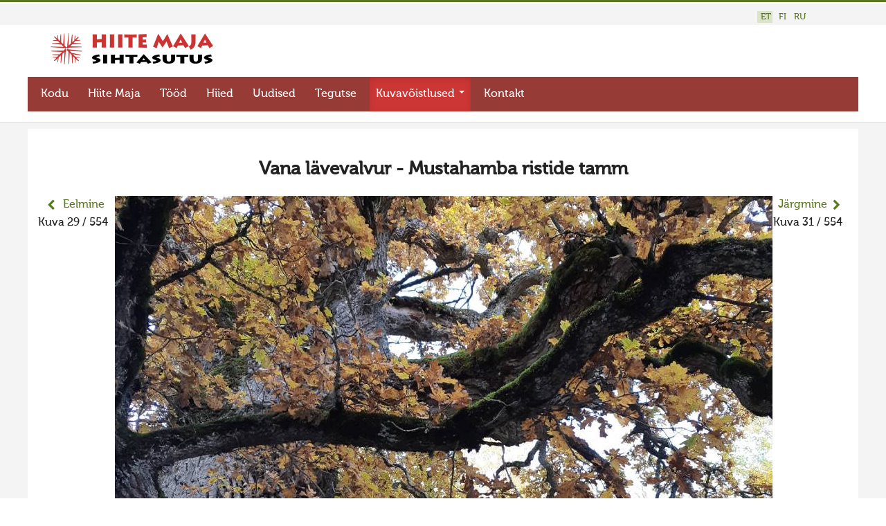

--- FILE ---
content_type: text/html; charset=utf-8
request_url: https://www.hiis.ee/kuva/2019/2019/vana-l-vevalvur-mustahamba-ristide-tamm-5571
body_size: 5641
content:


<!DOCTYPE html>
<html xmlns="http://www.w3.org/1999/xhtml" xml:lang="et-EE" lang="et-EE" dir="ltr" >


<!--[if lt IE 7]> <html class="no-js lt-ie9 lt-ie8 lt-ie7" lang="en"> <![endif]-->
<!--[if IE 7]>    <html class="no-js lt-ie9 lt-ie8" lang="en"> <![endif]-->
<!--[if IE 8]>    <html class="no-js lt-ie9" lang="en"> <![endif]-->
<!--[if gt IE 8]><!--> <html class="no-js" lang="en"> <!--<![endif]-->

<head>

	<base href="https://www.hiis.ee/kuva/2019/2019/vana-l-vevalvur-mustahamba-ristide-tamm-5571" />
	<meta http-equiv="content-type" content="text/html; charset=utf-8" />
	<meta name="generator" content="Joomla! - Open Source Content Management" />
	<title> - Hiite kuvavõistlus</title>
	<link href="/kuva/templates/maavald/favicon.ico" rel="shortcut icon" type="image/vnd.microsoft.icon" />
	<link href="https://www.hiis.ee/kuva/media/joomgallery/css/joom_settings.css" rel="stylesheet" type="text/css" />
	<link href="https://www.hiis.ee/kuva/media/joomgallery/css/joomgallery.css" rel="stylesheet" type="text/css" />
	<link href="/kuva/plugins/system/jce/css/content.css?a6227f335e006f98b6b4174bdc2d907f" rel="stylesheet" type="text/css" />
	<link href="/kuva/media/jui/css/bootstrap.min.css" rel="stylesheet" type="text/css" />
	<link href="/kuva/media/jui/css/bootstrap-responsive.css" rel="stylesheet" type="text/css" />
	<link href="/kuva/media/mod_falang/css/template.css" rel="stylesheet" type="text/css" />
	<script type="application/json" class="joomla-script-options new">{"csrf.token":"c43f9531eb0449b42c9e31791965b588","system.paths":{"root":"\/kuva","base":"\/kuva"}}</script>
	<script src="https://www.hiis.ee/kuva/media/joomgallery/js/detail.js" type="text/javascript"></script>
	<script src="/kuva/media/jui/js/jquery.min.js?a6227f335e006f98b6b4174bdc2d907f" type="text/javascript"></script>
	<script src="/kuva/media/jui/js/jquery-noconflict.js?a6227f335e006f98b6b4174bdc2d907f" type="text/javascript"></script>
	<script src="/kuva/media/jui/js/jquery-migrate.min.js?a6227f335e006f98b6b4174bdc2d907f" type="text/javascript"></script>
	<script src="/kuva/media/jui/js/bootstrap.min.js?a6227f335e006f98b6b4174bdc2d907f" type="text/javascript"></script>
	<script type="text/javascript">
document.onkeydown = joom_cursorchange;function do_nothing() { return; }
	</script>
	<!-- Do not edit IE conditional style below -->
  <!--[if lte IE 6]>
  <style type="text/css">
    .pngfile {
      behavior:url('https://www.hiis.ee/kuva/media/joomgallery/js/pngbehavior.htc') !important;
    }
  </style>
  <![endif]-->
  <!-- End Conditional Style -->
	<link rel="alternate" href="https://www.hiis.ee/kuva/2019/2019/vana-l-vevalvur-mustahamba-ristide-tamm-5571" hreflang="et" />
	<link rel="alternate" href="https://www.hiis.ee/kuva/2019/2019/vana-l-vevalvur-mustahamba-ristide-tamm-5571"  hreflang="x-default" />
	<link rel="alternate" href="https://www.hiis.ee/kuva/fi/2019/2019/vana-l-vevalvur-mustahamba-ristide-tamm-5571" hreflang="fi" />
	<link rel="alternate" href="https://www.hiis.ee/kuva/ru/2019/2019/vana-l-vevalvur-mustahamba-ristide-tamm-5571" hreflang="ru" />


	<meta name="viewport" content="width=device-width, initial-scale=1, maximum-scale=1">

	<!-- Stylesheets -->
	<link rel="stylesheet" href="/kuva/templates/maavald/icons/css/font-awesome.css" type="text/css" />
	<link rel="stylesheet" href="/kuva/templates/maavald/css/layout.css" type="text/css" />

	<!-- Styles -->
	<link rel="stylesheet" href="/kuva/templates/maavald/css/styles/style4.css" type="text/css" />
	
	<!-- Google Font -->
<!--	<link href='http://fonts.googleapis.com/css?family=' rel='stylesheet' type='text/css' />
<link href='http://fonts.googleapis.com/css?family=Open+Sans:400,300,600,700,800&subset=latin-ext,cyrillic-ext' rel='stylesheet' type='text/css'>
-->
    <link href='https://fonts.googleapis.com/css?family=Ubuntu:400,500,700,400italic&subset=latin-ext,latin,cyrillic,cyrillic-ext' rel='stylesheet' type='text/css'>

	


<style type="text/css">


	@media (min-width: 1200px) {
		.row-fluid {
			max-width: 1200px;
		}
	}






	#fav-container {
		background-repeat: repeat;
	}





























	#fav-advertwrap {
		background-repeat: repeat;
	}








	#fav-slidewrap {
		background-repeat: repeat;
	}








	#fav-introwrap {
		background-repeat: repeat;
	}








	#fav-showcasewrap {
		background-repeat: repeat;
	}








	#fav-promowrap {
		background-repeat: repeat;
	}








	#fav-topwrap {
		background-repeat: repeat;
	}








	#fav-maintopwrap {
		background-repeat: repeat;
	}








	#fav-mainbottomwrap {
		background-repeat: repeat;
	}








	#fav-bottomwrap {
		background-repeat: repeat;
	}








	#fav-userwrap {
		background-repeat: repeat;
	}








	#fav-footerwrap {
		background-repeat: repeat;
	}








	#fav-copyrightwrap {
		background-repeat: repeat;
	}












	#fav-debugwrap {
		background-repeat: repeat;
	}


















	.slogan {
		font-family: 'Helvetica Neue', Helvetica, sans-serif ;
	}


















	






	






	





















	







	









  .retinaLogo {
    height: 52px;
  }


  .retinaLogo {
    width: 188px;
  }


  .retinaLogo {
    padding: 0px;
  }


  .retinaLogo {
    margin: 0px;
  }


	@media (max-width: 480px) {
		#fav-main img,
		.moduletable .custom img,
		div[class^="moduletable-"] div[class^="custom-"] img,
		div[class*=" moduletable-"] div[class*=" custom-"] img,
		.img-left,
		.img-right {
			display: inline-block ;
		}
	}





	@media (max-width: 480px) {
		#fav-advertwrap {
			display: none ;
		}
	}









































</style>
	

    <link rel="stylesheet" href="/kuva/templates/maavald/css/maavald.css" type="text/css" />
	<link rel="stylesheet" href="/kuva/templates/maavald/css/override.css" type="text/css" />
    <script src="/kuva/templates/maavald/js/maavald.js"  type="text/javascript"></script>
   
</head>


<body class=" view- no-layout no-task  gallery itemid-778">
        

  <div id="fav-containerwrap" class="clearfix">

	  <!-- Navbar -->
	  <div class="container-fluid">
			<div class="row-fluid">
				<div id="fav-navbar" class="clearfix">
					<div class="navbar navbar-inverse">
						<div class="navbar-inner">
							<a class="btn btn-navbar" data-toggle="collapse" data-target=".nav-collapse">
								<span class="icon-bar"></span>
								<span class="icon-bar"></span>
								<span class="icon-bar"></span>
							</a>
							<div class="nav-collapse collapse">
																	<div id="fav-navbar-collapse" class="span12">
										<div class="moduletable hidden-phone hidden-tablet" ><div class="tvtma-megamnu navbar navbar-default" role="navigation">
        <div class="container">
                <div class="navbar-header">
                        <button type="button" class="btn btn-navbar" data-toggle="collapse" data-target="#tvtma-megamnu">
                                <span class="sr-only">Toggle navigation</span>
                                <span class="icon-bar"></span>
                                <span class="icon-bar"></span>
                                <span class="icon-bar"></span>
                        </button>
                                        </div>

                <nav class="nav-collapse collapse" id="tvtma-megamnu">
                <ul class="nav navbar-nav ">
                            <li class="item-177"><a  href="https://hiis.ee/" >Kodu</a></li><li class="item-171"><a  href="https://hiis.ee/hiite-maja" >Hiite Maja</a></li><li class="item-172"><a  href="https://hiis.ee/projektid" >Tööd</a></li><li class="item-212"><a  href="https://hiis.ee/hiied" >Hiied</a></li><li class="item-174"><a href="/kuva/uudised" >Uudised</a></li><li class="item-175"><a  href="https://hiis.ee/toim" >Tegutse</a></li><li class="item-207 active deeper parent dropdown"><a class="dropdown-toggle" href="/kuva/kuvavoistlused" >Kuvavõistlused <b class="caret"></b></a><ul class="nav-child unstyled dropdown-menu" style="width: 480px;"">
                                                                <li>
                                                                <div class="row-fluid">
                                                                <div class="tvtma-megamnu-content"><ul class="span6 unstyled"><li class="item-780megacol-header"><span class="nav-header">Uus kuvavõistlus</span><li class="item-906"><a href="/kuva/2025" >Hiite kuvavõistlus 2025</a><li class="item-904"><a href="/kuva/2025-lisa" >Hiite kuvavõistlus 2025 lisa</a><li class="item-905"><a href="/kuva/2025-videod" >Liikuvad kuvad 2025</a></ul><ul class="span6 unstyled"><li class="item-417 active deeper parent megacol-header"><span class="nav-header">Vanemad kuvavõistlused</span><li class="item-901"><a href="/kuva/2024" >Hiite kuvavõistlus 2024</a><li class="item-900"><a href="/kuva/2024-lisa" >Hiite kuvavõistlus 2024 lisa</a><li class="item-899"><a href="/kuva/2024-videod" >Liikuvad kuvad 2024</a><li class="item-873"><a href="/kuva/2023" >Hiite kuvavõistlus 2023</a><li class="item-874"><a href="/kuva/2023-lisa" >Hiite kuvavõistlus 2023 lisa</a><li class="item-875"><a href="/kuva/2023-videod" >Liikuvad kuvad 2023</a><li class="item-892"><a href="/kuva/2022" >Hiite kuvavõistlus 2022</a><li class="item-893"><a href="/kuva/2022-lisa" >Hiite kuvavõistlus 2022 lisa</a><li class="item-894"><a href="/kuva/2022-videod" >Liikuvad kuvad 2022</a><li class="item-848"><a href="/kuva/2021" >Hiite kuvavõistlus 2021</a><li class="item-849"><a href="/kuva/2021-lisa" >Hiite kuvavõistlus 2021 lisa</a><li class="item-858"><a href="/kuva/2021-videod" >Liikuvad kuvad 2021</a><li class="item-783"><a href="/kuva/2020" >Hiite kuvavõistlus 2020</a><li class="item-782"><a href="/kuva/2020-lisa" >Hiite kuvavõistlus 2020 lisa</a><li class="item-830"><a href="/kuva/2020-videod" >Liikuvad kuvad 2020</a><li class="item-778 current active"><a href="/kuva/2019" >Hiite kuvavõistlus 2019</a><li class="item-779"><a href="/kuva/maavalla-hiied-2019" >Hiite kuvavõistlus 2019 lisa</a><li class="item-771"><a href="/kuva/2018" >Hiite kuvavõistlus 2018</a><li class="item-772"><a href="/kuva/maavalla-hiied-2018" >Hiite kuvavõistlus 2018 lisa</a><li class="item-765"><a href="/kuva/2017" >Hiite kuvavõistlus 2017</a><li class="item-769"><a href="/kuva/maavalla-hiied-2017-lisa" >Hiite kuvavõistlus 2017 lisa</a><li class="item-687"><a href="/kuva/2016" >Hiite kuvavõistlus 2016</a><li class="item-688"><a href="/kuva/maavalla-hiied-2016-lisa" >Hiite kuvavõistlus 2016 lisa</a><li class="item-401"><a href="/kuva/2015" >Hiite kuvavõistlus 2015</a><li class="item-392"><a href="/kuva/kuvavoistlus-2015-lisa" >Hiite kuvavõistlus 2015 lisa</a><li class="item-784"><a href="/kuva/2014" >Hiite kuvavõistlus 2014</a><li class="item-566"><a href="/kuva/kuvavoistlus-2014-lisa" >Hiite kuvavõistlus 2014 lisa</a><li class="item-785"><a href="/kuva/2013" >Hiite kuvavõistlus 2013</a><li class="item-786"><a href="/kuva/kuvavoistlus-2013-lisa" >Hiite kuvavõistlus 2013 lisa</a><li class="item-787"><a href="/kuva/2012" >Hiite kuvavõistlus 2012</a><li class="item-788"><a href="/kuva/2012-lisa" >Hiite kuvavõistlus 2012 lisa</a><li class="item-791"><a href="/kuva/2011" >Hiite kuvavõistlus 2011</a><li class="item-789"><a href="/kuva/2010" >Hiite kuvavõistlus 2010</a><li class="item-238"><a href="/kuva/2009" >Hiite kuvavõistlus 2009</a><li class="item-239"><a href="/kuva/2008" >Hiite kuvavõistlus 2008</a></div></div></li></ul><li class="item-176"><a  href="https://hiis.ee/kontakt" >Kontakt</a></li>                </ul>
                </nav>
        </div>
</div></div>
									</div>
															</div>
						</div>
					</div>
				</div>
			</div>

                                       <div id="fav-logo-mobile" class="span3 logomobile">
									<div class="moduletable hidden-desktop hidden-tablet visible-mobile logomobile">
						

<div class="custom hidden-desktop hidden-tablet visible-mobile logomobile"  >
	<div style="color:#fff">
  HIITE MAJA
</div></div>
		</div>
	
						</div>
                          
                          
      </div>

	  <div id="fav-container">
          
        <div class="row-fluid">

						<div class="span12">

																		 <div class="span12">
											<div class="topitems">
												<div class="moduletable" >


<div class="mod-languages ">

    


<ul class="lang-inline">
    
        
        <!-- >>> [FREE] >>> -->
                    <li class="lang-active" dir="ltr">
                                    <a href="/kuva/2019/2019/vana-l-vevalvur-mustahamba-ristide-tamm-5571">
                                                                            ET                                            </a>
                            </li>
                <!-- <<< [FREE] <<< -->
    
        
        <!-- >>> [FREE] >>> -->
                    <li class="" dir="ltr">
                                    <a href="/kuva/fi/2019/2019/vana-l-vevalvur-mustahamba-ristide-tamm-5571">
                                                                            FI                                            </a>
                            </li>
                <!-- <<< [FREE] <<< -->
    
        
        <!-- >>> [FREE] >>> -->
                    <li class="" dir="ltr">
                                    <a href="/kuva/ru/2019/2019/vana-l-vevalvur-mustahamba-ristide-tamm-5571">
                                                                            RU                                            </a>
                            </li>
                <!-- <<< [FREE] <<< -->
    </ul>

</div>
</div>
											</div>
										 </div>
								

				        </div><!--span12-->
        </div><!--row-fluid-->


            
			<!-- Advert -->
							<div class="container-fluid" id="fav-advertwrap">
					<div class="row-fluid">
                    <div class="advertwrapper hidden-mobile">
						<div id="fav-advert" class="span12">
							

                        </div>

                                                <div id="fav-logo" class="span3">
									<div class="moduletable visible-desktop visible-tablet hidden-mobile">
						

<div class="custom visible-desktop visible-tablet hidden-mobile"  >
	<a href="https://hiis.ee/" title="Esileht"><img src="/kuva/images/logod/hiitemaja-sihtasutus-margiga.png" alt="Hiite Maja Sihtasutus"/></a>
</div>
		</div>
	
						</div>
                                                					</div><!--advertwrapper-->
				    </div><!--row-fluid-->
                </div><!--advertwrap-->
			
			<!-- Header -->
			<div class="container-fluid" id="fav-headerwrap">
				<div class="row-fluid">

						<div id="fav-header" class="span12">
                                <div class="navwrapper">
                                    
																		 <div id="fav-nav" class="span12">
											<div class="navigation">
												<div class="moduletable hidden-phone hidden-tablet" ><div class="tvtma-megamnu navbar navbar-default" role="navigation">
        <div class="container">
                <div class="navbar-header">
                        <button type="button" class="btn btn-navbar" data-toggle="collapse" data-target="#tvtma-megamnu">
                                <span class="sr-only">Toggle navigation</span>
                                <span class="icon-bar"></span>
                                <span class="icon-bar"></span>
                                <span class="icon-bar"></span>
                        </button>
                                        </div>

                <nav class="nav-collapse collapse" id="tvtma-megamnu">
                <ul class="nav navbar-nav ">
                            <li class="item-177"><a  href="https://hiis.ee/" >Kodu</a></li><li class="item-171"><a  href="https://hiis.ee/hiite-maja" >Hiite Maja</a></li><li class="item-172"><a  href="https://hiis.ee/projektid" >Tööd</a></li><li class="item-212"><a  href="https://hiis.ee/hiied" >Hiied</a></li><li class="item-174"><a href="/kuva/uudised" >Uudised</a></li><li class="item-175"><a  href="https://hiis.ee/toim" >Tegutse</a></li><li class="item-207 active deeper parent dropdown"><a class="dropdown-toggle" href="/kuva/kuvavoistlused" >Kuvavõistlused <b class="caret"></b></a><ul class="nav-child unstyled dropdown-menu" style="width: 480px;"">
                                                                <li>
                                                                <div class="row-fluid">
                                                                <div class="tvtma-megamnu-content"><ul class="span6 unstyled"><li class="item-780megacol-header"><span class="nav-header">Uus kuvavõistlus</span><li class="item-906"><a href="/kuva/2025" >Hiite kuvavõistlus 2025</a><li class="item-904"><a href="/kuva/2025-lisa" >Hiite kuvavõistlus 2025 lisa</a><li class="item-905"><a href="/kuva/2025-videod" >Liikuvad kuvad 2025</a></ul><ul class="span6 unstyled"><li class="item-417 active deeper parent megacol-header"><span class="nav-header">Vanemad kuvavõistlused</span><li class="item-901"><a href="/kuva/2024" >Hiite kuvavõistlus 2024</a><li class="item-900"><a href="/kuva/2024-lisa" >Hiite kuvavõistlus 2024 lisa</a><li class="item-899"><a href="/kuva/2024-videod" >Liikuvad kuvad 2024</a><li class="item-873"><a href="/kuva/2023" >Hiite kuvavõistlus 2023</a><li class="item-874"><a href="/kuva/2023-lisa" >Hiite kuvavõistlus 2023 lisa</a><li class="item-875"><a href="/kuva/2023-videod" >Liikuvad kuvad 2023</a><li class="item-892"><a href="/kuva/2022" >Hiite kuvavõistlus 2022</a><li class="item-893"><a href="/kuva/2022-lisa" >Hiite kuvavõistlus 2022 lisa</a><li class="item-894"><a href="/kuva/2022-videod" >Liikuvad kuvad 2022</a><li class="item-848"><a href="/kuva/2021" >Hiite kuvavõistlus 2021</a><li class="item-849"><a href="/kuva/2021-lisa" >Hiite kuvavõistlus 2021 lisa</a><li class="item-858"><a href="/kuva/2021-videod" >Liikuvad kuvad 2021</a><li class="item-783"><a href="/kuva/2020" >Hiite kuvavõistlus 2020</a><li class="item-782"><a href="/kuva/2020-lisa" >Hiite kuvavõistlus 2020 lisa</a><li class="item-830"><a href="/kuva/2020-videod" >Liikuvad kuvad 2020</a><li class="item-778 current active"><a href="/kuva/2019" >Hiite kuvavõistlus 2019</a><li class="item-779"><a href="/kuva/maavalla-hiied-2019" >Hiite kuvavõistlus 2019 lisa</a><li class="item-771"><a href="/kuva/2018" >Hiite kuvavõistlus 2018</a><li class="item-772"><a href="/kuva/maavalla-hiied-2018" >Hiite kuvavõistlus 2018 lisa</a><li class="item-765"><a href="/kuva/2017" >Hiite kuvavõistlus 2017</a><li class="item-769"><a href="/kuva/maavalla-hiied-2017-lisa" >Hiite kuvavõistlus 2017 lisa</a><li class="item-687"><a href="/kuva/2016" >Hiite kuvavõistlus 2016</a><li class="item-688"><a href="/kuva/maavalla-hiied-2016-lisa" >Hiite kuvavõistlus 2016 lisa</a><li class="item-401"><a href="/kuva/2015" >Hiite kuvavõistlus 2015</a><li class="item-392"><a href="/kuva/kuvavoistlus-2015-lisa" >Hiite kuvavõistlus 2015 lisa</a><li class="item-784"><a href="/kuva/2014" >Hiite kuvavõistlus 2014</a><li class="item-566"><a href="/kuva/kuvavoistlus-2014-lisa" >Hiite kuvavõistlus 2014 lisa</a><li class="item-785"><a href="/kuva/2013" >Hiite kuvavõistlus 2013</a><li class="item-786"><a href="/kuva/kuvavoistlus-2013-lisa" >Hiite kuvavõistlus 2013 lisa</a><li class="item-787"><a href="/kuva/2012" >Hiite kuvavõistlus 2012</a><li class="item-788"><a href="/kuva/2012-lisa" >Hiite kuvavõistlus 2012 lisa</a><li class="item-791"><a href="/kuva/2011" >Hiite kuvavõistlus 2011</a><li class="item-789"><a href="/kuva/2010" >Hiite kuvavõistlus 2010</a><li class="item-238"><a href="/kuva/2009" >Hiite kuvavõistlus 2009</a><li class="item-239"><a href="/kuva/2008" >Hiite kuvavõistlus 2008</a></div></div></li></ul><li class="item-176"><a  href="https://hiis.ee/kontakt" >Kontakt</a></li>                </ul>
                </nav>
        </div>
</div></div>
											</div>
										 </div>
								                                
                                </div><!--navwrapper-->

				        </div><!--fav-header-->
                </div><!--row-fluid-->

          </div><!--fav-headerwrap-->


			<!-- Slide -->
			
	<!-- Intro -->
			
			<!-- Showcase -->
			
			<!-- Promo -->
			
          			<!-- Top -->
			          
			<!-- Maintop -->
			
			<!-- Breadcrumbs -->
			
          			<!-- Main -->
			<div class="container-fluid" id="fav-mainwrap">
				<div class="row-fluid">

						<div id="fav-main" class="clearfix">

															<div id="fav-maincontent" class="span12">
									<div id="system-message-container">
	</div>

									<div class="gallery">
  <a name="joomimg"></a>
  <div>
    <h3 class="jg_imgtitle" id="jg_photo_title">
      Vana lävevalvur - Mustahamba ristide tamm    </h3>
  </div>

<div class="jg_detailnavi-top">
    <div class="jg_detailnaviprev">
      <form  name="form_jg_back_link" action="/kuva/2019/2019/htule-vastu-vaatav-jumalakuju-5572#joomimg">
        <input type="hidden" name="jg_back_link" readonly="readonly" />
      </form>
      <a href="/kuva/2019/2019/htule-vastu-vaatav-jumalakuju-5572#joomimg">
                <i class="fa fa-chevron-left fa-lg"></i> </a>
        
      <a href="/kuva/2019/2019/htule-vastu-vaatav-jumalakuju-5572#joomimg">
        Eelmine</a>
        
      <br />Kuva 29 / 554      &nbsp;
    </div>
      
    <div class="jg_detailnavinext">
      <form name="form_jg_forward_link" action="/kuva/2019/2019/v-gevate-vestlus-5570#joomimg">
        <input type="hidden" name="jg_forward_link" readonly="readonly" />
      </form>
      <a href="/kuva/2019/2019/v-gevate-vestlus-5570#joomimg">
        Järgmine</a>
      <a href="/kuva/2019/2019/v-gevate-vestlus-5570#joomimg">
                <i class="fa fa-chevron-right fa-lg"></i> </a>
        
      <br />Kuva 31 / 554      &nbsp;
    </div><!--jg_detailnavinext-->
  </div><!--jg_detailnavi-->

  <div id="jg_dtl_photo" class="jg_dtl_photo" style="text-align:center;">
      <img src="https://www.hiis.ee/kuva/images/gallery/details/kuvavoistlused_48/hiite_kuvavoistlus_2019_65/2-20191015.jpg" class="jg_photo" id="jg_photo_big" width="950" height="1000" alt="Vana lävevalvur - Mustahamba ristide tamm"  />
  </div>
  <div class="jg_detailnavi">
    <div class="jg_detailnaviprev">
      <form  name="form_jg_back_link" action="/kuva/2019/2019/htule-vastu-vaatav-jumalakuju-5572#joomimg">
        <input type="hidden" name="jg_back_link" readonly="readonly" />
      </form>
      <a href="/kuva/2019/2019/htule-vastu-vaatav-jumalakuju-5572#joomimg">
                <i class="fa fa-chevron-left fa-lg"></i> </a>
        
      <a href="/kuva/2019/2019/htule-vastu-vaatav-jumalakuju-5572#joomimg">
        Eelmine</a>
        
      <br />Kuva 29 / 554      &nbsp;
    </div>
    <div class="jg_iconbar">
          </div><!--jg_iconbar-->
      
    <div class="jg_detailnavinext">
      <form name="form_jg_forward_link" action="/kuva/2019/2019/v-gevate-vestlus-5570#joomimg">
        <input type="hidden" name="jg_forward_link" readonly="readonly" />
      </form>
      <a href="/kuva/2019/2019/v-gevate-vestlus-5570#joomimg">
        Järgmine</a>
      <a href="/kuva/2019/2019/v-gevate-vestlus-5570#joomimg">
                <i class="fa fa-chevron-right fa-lg"></i> </a>
        
      <br />Kuva 31 / 554      &nbsp;
    </div><!--jg_detailnavinext-->
  </div>
  <div class="well well-small jg_details">
   <!-- <div class="jg-details-header">
   <h4 >
              </h4>
    </div>-->
            
               <div class="jg_row2">
        <div class="jg_photo_left">
          Koht        </div>
        <div class="jg_photo_right" id="jg_photo_location">
          Mustahamba küla, Rõuge, Võru Maakond        </div>
      </div>
        
               <div class="jg_row1">
        <div class="jg_photo_left">
          Pühapaiga nimi/nimed        </div>
        <div class="jg_photo_right" id="jg_photo_locationname">
          Mustahamba ristitamm        </div>
      </div>
                 
               <div class="jg_row2">
        <div class="jg_photo_left">
          Kirjeldus        </div>
        <div class="jg_photo_right" id="jg_photo_description">
          Mustahamba ristitamme žestid on vana lävevalvuri väärikad ja hoidvad piirideseadjad. Imetlen, kui kaunis ja terve on see sadu aastaid vana puu.        </div>
      </div>
                 
        
               
        <div class="jg_row1">
            
        <div class="jg_photo_left">
          Kuupäev        </div><!--jg_photo_left-->
        <div class="jg_photo_right" id="jg_photo_date">
                     <!--(-->            
            <!--)-->
           
            oktoober, 2019        </div><!--jg_photo_right-->
            
      </div><!--jg_row-->
                    

        
      <div class="jg_row2">
        <div class="jg_photo_left">
          Autor        </div>
        <div class="jg_photo_right" id="jg_photo_author">
          Külli Kasesalu        </div>
      </div>
    <div class="jg_row1">
    <div class="jg_photo_right">
  <div>Autor annab ülesvõtte <a href="http://creativecommons.org/licenses/by-nc/3.0/ee/">Creative Commons 3.0 litsentsi tingimustel</a> vabakasutusse. Ülesvõtet võib mittetulunduslikel eesmärkidel ja autorile viidates tasuta kasutada.</div>     </div>
      </div>   
                
      <div class="jg_row2" style="color: #ccc;">
        <div class="jg_photo_left">
          id        </div>
        <div class="jg_photo_right" id="jg_photo_author">
          5571 /  
        </div>
      </div>
  </div>
  <div class="jg-footer">
    &nbsp;
  </div>
</div><div><a title="Faboba : Cr&eacute;ation de composantJoomla" style="font-size: 8px;; visibility: visible;display:inline;" href="http://www.faboba.com" target="_blank">FaLang translation system by Faboba</a></div>
								</div>
							
						</div>

				</div>
			</div>
          
			<!-- Mainbottom -->
			
			<!-- Bottom -->
			
			<!-- User -->
			
			<!-- Backtotop -->
			<div class="container-fluid">
				<div class="row-fluid">
									</div>
			</div>

			<!-- Footer -->
			
			<!-- Backtotop mobile -->
			<div class="container-fluid">
				<div class="row-fluid">
					<div id="fav-backtotop-mobile" class="span12">
						<a href="/kuva/" class="backtop" title="BACK TO TOP"><i class="fa fa-angle-up"></i>
													</a>
					</div>
				</div>
			</div>

			<!-- Copyright -->
			
				<div class="container-fluid" id="fav-copyrightwrap">
					<div class="row-fluid">

							
							
								<div id="fav-copyright" class="clearfix">

									
																				<div id="fav-copyright1"
												class="span3">

												<div class="moduletable" >

<div class="custom"  >
	<div><img src="/images/logod/hiitemaja-sihtasutus-margiga.png" alt="logo"></div>
<hr />
<p>&nbsp;Hiite Maja Sihtasutus<br>

<span class="fa fa-mobile" style="color:#cc3433"></span>
<a href="tel:+37256686892" target="_blank">+372 56 686 892</a>
<br>

<span class="fa fa-envelope" style="color:#cc3433"></span> 
<a href="mailto:juhatus@hiis.ee" target="_blank">juhatus@hiis.ee</a>
</p>
<p>&nbsp;</p></div>
</div>

											</div>
									
																						<div id="fav-copyright2"
											class="span9">

											<div class="moduletable hidden-mobile" ><ul class="nav menu">
<li class="item-177"><a href="https://hiis.ee/" >Kodu</a></li><li class="item-171"><a href="https://hiis.ee/hiite-maja" >Hiite Maja</a></li><li class="item-172"><a href="https://hiis.ee/projektid" >Tööd</a></li><li class="item-212"><a href="https://hiis.ee/hiied" >Hiied</a></li><li class="item-174"><a href="/kuva/uudised" >Uudised</a></li><li class="item-175"><a href="https://hiis.ee/toim" >Tegutse</a></li><li class="item-207 active parent"><a href="/kuva/kuvavoistlused" >Kuvavõistlused</a></li><li class="item-176"><a href="https://hiis.ee/kontakt" >Kontakt</a></li></ul>
</div>

										</div>
									
								</div>
							
					</div>
				</div>

			
			<!-- Debug -->
			
		</div><!-- end of fav-container -->

  </div><!-- end of fav-containerwrap -->

<!--[if lte IE 7]><script src="/kuva/templates/maavald/js/ie6/warning.js"></script><script>window.onload=function(){e("/kuva/templates/maavald/js/ie6/")}</script><![endif]-->

 <script>/*external links open new*/
jQuery("document").ready(function($){
      $('a').each(function() {
   var a = new RegExp('/' + window.location.host + '/');
   if (!a.test(this.href)) {
      $(this).attr("target","_blank");
   }
});
   }); 
    </script>
    
    
 <script>
jQuery("document").ready(function($){
    
    var nav = $('#fav-header');
    var navheader = $('#fav-headerwrap');
    
    $(window).scroll(function () {
        if ($(this).scrollTop() > 136) {
            nav.addClass("fixed");
        } else {
            nav.removeClass("fixed");   
        }
    });
 
});
</script>  



    
<script type="text/javascript">
jQuery(document).ready(function(){ 
 var container = document.querySelector('.categoryimages, .jg_subcat, .startcatitems, .friendslogos');
  var msnry;
  imagesLoaded( container, function() {
    msnry = new Masonry( container, {
    itemSelector: '.jg_element_cat, .jg_subcatelem_cat, .item, .friendslogos img',
    isAnimated: true
    });
  });
});
    

</script>


    
</body>
</html>
